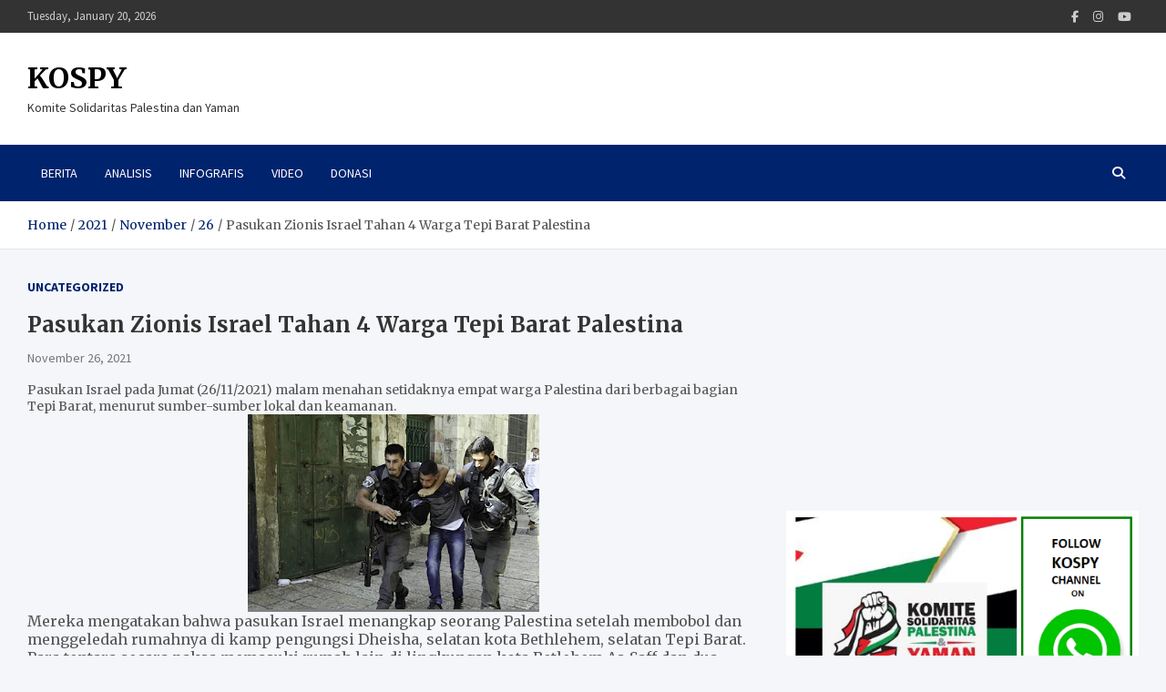

--- FILE ---
content_type: text/html; charset=UTF-8
request_url: http://kospy.id/2021/11/26/pasukan-zionis-israel-tahan-4-warga-tepi-barat-palestina/
body_size: 74073
content:
<!doctype html>
<html dir="ltr" lang="en-US" prefix="og: https://ogp.me/ns#" itemscope itemtype="https://schema.org/BlogPosting">
<head>
	<meta charset="UTF-8">
	<meta name="viewport" content="width=device-width, initial-scale=1, shrink-to-fit=no">
	<link rel="profile" href="https://gmpg.org/xfn/11">

	<title>Pasukan Zionis Israel Tahan 4 Warga Tepi Barat Palestina • KOSPY</title>

		<!-- All in One SEO 4.8.1.1 - aioseo.com -->
	<meta name="description" content="Pasukan Israel pada Jumat (26/11/2021) malam menahan setidaknya empat warga Palestina dari berbagai bagian Tepi Barat, menurut sumber-sumber lokal dan keamanan. Mereka mengatakan bahwa pasukan Israel menangkap seorang Palestina setelah membobol dan menggeledah rumahnya di kamp pengungsi Dheisha, selatan kota Bethlehem, selatan Tepi Barat. Para tentara secara paksa memasuki rumah lain di lingkungan kota Betlehem" />
	<meta name="robots" content="max-image-preview:large" />
	<meta name="author" content="Admin"/>
	<link rel="canonical" href="https://kospy.id/2021/11/26/pasukan-zionis-israel-tahan-4-warga-tepi-barat-palestina/" />
	<meta name="generator" content="All in One SEO (AIOSEO) 4.8.1.1" />
		<meta property="og:locale" content="en_US" />
		<meta property="og:site_name" content="KOSPY • Komite Solidaritas Palestina dan Yaman" />
		<meta property="og:type" content="article" />
		<meta property="og:title" content="Pasukan Zionis Israel Tahan 4 Warga Tepi Barat Palestina • KOSPY" />
		<meta property="og:description" content="Pasukan Israel pada Jumat (26/11/2021) malam menahan setidaknya empat warga Palestina dari berbagai bagian Tepi Barat, menurut sumber-sumber lokal dan keamanan. Mereka mengatakan bahwa pasukan Israel menangkap seorang Palestina setelah membobol dan menggeledah rumahnya di kamp pengungsi Dheisha, selatan kota Bethlehem, selatan Tepi Barat. Para tentara secara paksa memasuki rumah lain di lingkungan kota Betlehem" />
		<meta property="og:url" content="https://kospy.id/2021/11/26/pasukan-zionis-israel-tahan-4-warga-tepi-barat-palestina/" />
		<meta property="article:published_time" content="2021-11-26T16:32:00+00:00" />
		<meta property="article:modified_time" content="2021-11-26T16:32:00+00:00" />
		<meta name="twitter:card" content="summary" />
		<meta name="twitter:title" content="Pasukan Zionis Israel Tahan 4 Warga Tepi Barat Palestina • KOSPY" />
		<meta name="twitter:description" content="Pasukan Israel pada Jumat (26/11/2021) malam menahan setidaknya empat warga Palestina dari berbagai bagian Tepi Barat, menurut sumber-sumber lokal dan keamanan. Mereka mengatakan bahwa pasukan Israel menangkap seorang Palestina setelah membobol dan menggeledah rumahnya di kamp pengungsi Dheisha, selatan kota Bethlehem, selatan Tepi Barat. Para tentara secara paksa memasuki rumah lain di lingkungan kota Betlehem" />
		<script type="application/ld+json" class="aioseo-schema">
			{"@context":"https:\/\/schema.org","@graph":[{"@type":"BlogPosting","@id":"https:\/\/kospy.id\/2021\/11\/26\/pasukan-zionis-israel-tahan-4-warga-tepi-barat-palestina\/#blogposting","name":"Pasukan Zionis Israel Tahan 4 Warga Tepi Barat Palestina \u2022 KOSPY","headline":"Pasukan Zionis Israel Tahan 4 Warga Tepi Barat Palestina","author":{"@id":"https:\/\/kospy.id\/author\/admin\/#author"},"publisher":{"@id":"https:\/\/kospy.id\/#organization"},"image":{"@type":"ImageObject","url":"https:\/\/blogger.googleusercontent.com\/img\/a\/AVvXsEie3QUoNXken1WqO4kyJzHdVCO14L9V8Bozl7-Rywyu7YB-TmE8lrzWwZpxkHZA8pP8TxN60pv-zPnhtU2ePY3i6Qrq_t_4ulQYSSyzF0rcJmjM2UzPoTV8iLn1YlQP9TnVXFBqiS8F6sa4nCDBIlB96fwOXXfsD0lWjdjTNmu02vzmqQ4kBMHXa4kM=s320","@id":"https:\/\/kospy.id\/2021\/11\/26\/pasukan-zionis-israel-tahan-4-warga-tepi-barat-palestina\/#articleImage"},"datePublished":"2021-11-26T16:32:00+07:00","dateModified":"2021-11-26T16:32:00+07:00","inLanguage":"en-US","mainEntityOfPage":{"@id":"https:\/\/kospy.id\/2021\/11\/26\/pasukan-zionis-israel-tahan-4-warga-tepi-barat-palestina\/#webpage"},"isPartOf":{"@id":"https:\/\/kospy.id\/2021\/11\/26\/pasukan-zionis-israel-tahan-4-warga-tepi-barat-palestina\/#webpage"},"articleSection":"Uncategorized"},{"@type":"BreadcrumbList","@id":"https:\/\/kospy.id\/2021\/11\/26\/pasukan-zionis-israel-tahan-4-warga-tepi-barat-palestina\/#breadcrumblist","itemListElement":[{"@type":"ListItem","@id":"https:\/\/kospy.id\/#listItem","position":1,"name":"Home","item":"https:\/\/kospy.id\/","nextItem":{"@type":"ListItem","@id":"https:\/\/kospy.id\/2021\/#listItem","name":"2021"}},{"@type":"ListItem","@id":"https:\/\/kospy.id\/2021\/#listItem","position":2,"name":"2021","item":"https:\/\/kospy.id\/2021\/","nextItem":{"@type":"ListItem","@id":"https:\/\/kospy.id\/2021\/11\/#listItem","name":"November"},"previousItem":{"@type":"ListItem","@id":"https:\/\/kospy.id\/#listItem","name":"Home"}},{"@type":"ListItem","@id":"https:\/\/kospy.id\/2021\/11\/#listItem","position":3,"name":"November","item":"https:\/\/kospy.id\/2021\/11\/","nextItem":{"@type":"ListItem","@id":"https:\/\/kospy.id\/2021\/11\/26\/#listItem","name":"26"},"previousItem":{"@type":"ListItem","@id":"https:\/\/kospy.id\/2021\/#listItem","name":"2021"}},{"@type":"ListItem","@id":"https:\/\/kospy.id\/2021\/11\/26\/#listItem","position":4,"name":"26","item":"https:\/\/kospy.id\/2021\/11\/26\/","nextItem":{"@type":"ListItem","@id":"https:\/\/kospy.id\/2021\/11\/26\/pasukan-zionis-israel-tahan-4-warga-tepi-barat-palestina\/#listItem","name":"Pasukan Zionis Israel Tahan 4 Warga Tepi Barat Palestina"},"previousItem":{"@type":"ListItem","@id":"https:\/\/kospy.id\/2021\/11\/#listItem","name":"November"}},{"@type":"ListItem","@id":"https:\/\/kospy.id\/2021\/11\/26\/pasukan-zionis-israel-tahan-4-warga-tepi-barat-palestina\/#listItem","position":5,"name":"Pasukan Zionis Israel Tahan 4 Warga Tepi Barat Palestina","previousItem":{"@type":"ListItem","@id":"https:\/\/kospy.id\/2021\/11\/26\/#listItem","name":"26"}}]},{"@type":"Organization","@id":"https:\/\/kospy.id\/#organization","name":"KOSPY","description":"Komite Solidaritas Palestina dan Yaman","url":"https:\/\/kospy.id\/","logo":{"@type":"ImageObject","url":"https:\/\/kospy.id\/wp-content\/uploads\/2022\/04\/cropped-Logo-Kospy.png","@id":"https:\/\/kospy.id\/2021\/11\/26\/pasukan-zionis-israel-tahan-4-warga-tepi-barat-palestina\/#organizationLogo","width":889,"height":521},"image":{"@id":"https:\/\/kospy.id\/2021\/11\/26\/pasukan-zionis-israel-tahan-4-warga-tepi-barat-palestina\/#organizationLogo"}},{"@type":"Person","@id":"https:\/\/kospy.id\/author\/admin\/#author","url":"https:\/\/kospy.id\/author\/admin\/","name":"Admin","image":{"@type":"ImageObject","@id":"https:\/\/kospy.id\/2021\/11\/26\/pasukan-zionis-israel-tahan-4-warga-tepi-barat-palestina\/#authorImage","url":"https:\/\/secure.gravatar.com\/avatar\/ca007cb92aa2fa0dc0e72e176b5ccd5ef5910008e7cda7d3f006e411366dff8e?s=96&d=mm&r=g","width":96,"height":96,"caption":"Admin"}},{"@type":"WebPage","@id":"https:\/\/kospy.id\/2021\/11\/26\/pasukan-zionis-israel-tahan-4-warga-tepi-barat-palestina\/#webpage","url":"https:\/\/kospy.id\/2021\/11\/26\/pasukan-zionis-israel-tahan-4-warga-tepi-barat-palestina\/","name":"Pasukan Zionis Israel Tahan 4 Warga Tepi Barat Palestina \u2022 KOSPY","description":"Pasukan Israel pada Jumat (26\/11\/2021) malam menahan setidaknya empat warga Palestina dari berbagai bagian Tepi Barat, menurut sumber-sumber lokal dan keamanan. Mereka mengatakan bahwa pasukan Israel menangkap seorang Palestina setelah membobol dan menggeledah rumahnya di kamp pengungsi Dheisha, selatan kota Bethlehem, selatan Tepi Barat. Para tentara secara paksa memasuki rumah lain di lingkungan kota Betlehem","inLanguage":"en-US","isPartOf":{"@id":"https:\/\/kospy.id\/#website"},"breadcrumb":{"@id":"https:\/\/kospy.id\/2021\/11\/26\/pasukan-zionis-israel-tahan-4-warga-tepi-barat-palestina\/#breadcrumblist"},"author":{"@id":"https:\/\/kospy.id\/author\/admin\/#author"},"creator":{"@id":"https:\/\/kospy.id\/author\/admin\/#author"},"datePublished":"2021-11-26T16:32:00+07:00","dateModified":"2021-11-26T16:32:00+07:00"},{"@type":"WebSite","@id":"https:\/\/kospy.id\/#website","url":"https:\/\/kospy.id\/","name":"KOSPY","description":"Komite Solidaritas Palestina dan Yaman","inLanguage":"en-US","publisher":{"@id":"https:\/\/kospy.id\/#organization"}}]}
		</script>
		<!-- All in One SEO -->

<link rel='dns-prefetch' href='//fonts.googleapis.com' />
<link rel="alternate" type="application/rss+xml" title="KOSPY &raquo; Feed" href="https://kospy.id/feed/" />
<link rel="alternate" type="application/rss+xml" title="KOSPY &raquo; Comments Feed" href="https://kospy.id/comments/feed/" />
<link rel="alternate" type="application/rss+xml" title="KOSPY &raquo; Pasukan Zionis Israel Tahan 4 Warga Tepi Barat Palestina Comments Feed" href="https://kospy.id/2021/11/26/pasukan-zionis-israel-tahan-4-warga-tepi-barat-palestina/feed/" />
<link rel="alternate" title="oEmbed (JSON)" type="application/json+oembed" href="https://kospy.id/wp-json/oembed/1.0/embed?url=https%3A%2F%2Fkospy.id%2F2021%2F11%2F26%2Fpasukan-zionis-israel-tahan-4-warga-tepi-barat-palestina%2F" />
<link rel="alternate" title="oEmbed (XML)" type="text/xml+oembed" href="https://kospy.id/wp-json/oembed/1.0/embed?url=https%3A%2F%2Fkospy.id%2F2021%2F11%2F26%2Fpasukan-zionis-israel-tahan-4-warga-tepi-barat-palestina%2F&#038;format=xml" />
<style id='wp-img-auto-sizes-contain-inline-css' type='text/css'>
img:is([sizes=auto i],[sizes^="auto," i]){contain-intrinsic-size:3000px 1500px}
/*# sourceURL=wp-img-auto-sizes-contain-inline-css */
</style>
<style id='wp-emoji-styles-inline-css' type='text/css'>

	img.wp-smiley, img.emoji {
		display: inline !important;
		border: none !important;
		box-shadow: none !important;
		height: 1em !important;
		width: 1em !important;
		margin: 0 0.07em !important;
		vertical-align: -0.1em !important;
		background: none !important;
		padding: 0 !important;
	}
/*# sourceURL=wp-emoji-styles-inline-css */
</style>
<style id='wp-block-library-inline-css' type='text/css'>
:root{--wp-block-synced-color:#7a00df;--wp-block-synced-color--rgb:122,0,223;--wp-bound-block-color:var(--wp-block-synced-color);--wp-editor-canvas-background:#ddd;--wp-admin-theme-color:#007cba;--wp-admin-theme-color--rgb:0,124,186;--wp-admin-theme-color-darker-10:#006ba1;--wp-admin-theme-color-darker-10--rgb:0,107,160.5;--wp-admin-theme-color-darker-20:#005a87;--wp-admin-theme-color-darker-20--rgb:0,90,135;--wp-admin-border-width-focus:2px}@media (min-resolution:192dpi){:root{--wp-admin-border-width-focus:1.5px}}.wp-element-button{cursor:pointer}:root .has-very-light-gray-background-color{background-color:#eee}:root .has-very-dark-gray-background-color{background-color:#313131}:root .has-very-light-gray-color{color:#eee}:root .has-very-dark-gray-color{color:#313131}:root .has-vivid-green-cyan-to-vivid-cyan-blue-gradient-background{background:linear-gradient(135deg,#00d084,#0693e3)}:root .has-purple-crush-gradient-background{background:linear-gradient(135deg,#34e2e4,#4721fb 50%,#ab1dfe)}:root .has-hazy-dawn-gradient-background{background:linear-gradient(135deg,#faaca8,#dad0ec)}:root .has-subdued-olive-gradient-background{background:linear-gradient(135deg,#fafae1,#67a671)}:root .has-atomic-cream-gradient-background{background:linear-gradient(135deg,#fdd79a,#004a59)}:root .has-nightshade-gradient-background{background:linear-gradient(135deg,#330968,#31cdcf)}:root .has-midnight-gradient-background{background:linear-gradient(135deg,#020381,#2874fc)}:root{--wp--preset--font-size--normal:16px;--wp--preset--font-size--huge:42px}.has-regular-font-size{font-size:1em}.has-larger-font-size{font-size:2.625em}.has-normal-font-size{font-size:var(--wp--preset--font-size--normal)}.has-huge-font-size{font-size:var(--wp--preset--font-size--huge)}.has-text-align-center{text-align:center}.has-text-align-left{text-align:left}.has-text-align-right{text-align:right}.has-fit-text{white-space:nowrap!important}#end-resizable-editor-section{display:none}.aligncenter{clear:both}.items-justified-left{justify-content:flex-start}.items-justified-center{justify-content:center}.items-justified-right{justify-content:flex-end}.items-justified-space-between{justify-content:space-between}.screen-reader-text{border:0;clip-path:inset(50%);height:1px;margin:-1px;overflow:hidden;padding:0;position:absolute;width:1px;word-wrap:normal!important}.screen-reader-text:focus{background-color:#ddd;clip-path:none;color:#444;display:block;font-size:1em;height:auto;left:5px;line-height:normal;padding:15px 23px 14px;text-decoration:none;top:5px;width:auto;z-index:100000}html :where(.has-border-color){border-style:solid}html :where([style*=border-top-color]){border-top-style:solid}html :where([style*=border-right-color]){border-right-style:solid}html :where([style*=border-bottom-color]){border-bottom-style:solid}html :where([style*=border-left-color]){border-left-style:solid}html :where([style*=border-width]){border-style:solid}html :where([style*=border-top-width]){border-top-style:solid}html :where([style*=border-right-width]){border-right-style:solid}html :where([style*=border-bottom-width]){border-bottom-style:solid}html :where([style*=border-left-width]){border-left-style:solid}html :where(img[class*=wp-image-]){height:auto;max-width:100%}:where(figure){margin:0 0 1em}html :where(.is-position-sticky){--wp-admin--admin-bar--position-offset:var(--wp-admin--admin-bar--height,0px)}@media screen and (max-width:600px){html :where(.is-position-sticky){--wp-admin--admin-bar--position-offset:0px}}

/*# sourceURL=wp-block-library-inline-css */
</style><style id='wp-block-heading-inline-css' type='text/css'>
h1:where(.wp-block-heading).has-background,h2:where(.wp-block-heading).has-background,h3:where(.wp-block-heading).has-background,h4:where(.wp-block-heading).has-background,h5:where(.wp-block-heading).has-background,h6:where(.wp-block-heading).has-background{padding:1.25em 2.375em}h1.has-text-align-left[style*=writing-mode]:where([style*=vertical-lr]),h1.has-text-align-right[style*=writing-mode]:where([style*=vertical-rl]),h2.has-text-align-left[style*=writing-mode]:where([style*=vertical-lr]),h2.has-text-align-right[style*=writing-mode]:where([style*=vertical-rl]),h3.has-text-align-left[style*=writing-mode]:where([style*=vertical-lr]),h3.has-text-align-right[style*=writing-mode]:where([style*=vertical-rl]),h4.has-text-align-left[style*=writing-mode]:where([style*=vertical-lr]),h4.has-text-align-right[style*=writing-mode]:where([style*=vertical-rl]),h5.has-text-align-left[style*=writing-mode]:where([style*=vertical-lr]),h5.has-text-align-right[style*=writing-mode]:where([style*=vertical-rl]),h6.has-text-align-left[style*=writing-mode]:where([style*=vertical-lr]),h6.has-text-align-right[style*=writing-mode]:where([style*=vertical-rl]){rotate:180deg}
/*# sourceURL=http://kospy.id/wp-includes/blocks/heading/style.min.css */
</style>
<style id='wp-block-image-inline-css' type='text/css'>
.wp-block-image>a,.wp-block-image>figure>a{display:inline-block}.wp-block-image img{box-sizing:border-box;height:auto;max-width:100%;vertical-align:bottom}@media not (prefers-reduced-motion){.wp-block-image img.hide{visibility:hidden}.wp-block-image img.show{animation:show-content-image .4s}}.wp-block-image[style*=border-radius] img,.wp-block-image[style*=border-radius]>a{border-radius:inherit}.wp-block-image.has-custom-border img{box-sizing:border-box}.wp-block-image.aligncenter{text-align:center}.wp-block-image.alignfull>a,.wp-block-image.alignwide>a{width:100%}.wp-block-image.alignfull img,.wp-block-image.alignwide img{height:auto;width:100%}.wp-block-image .aligncenter,.wp-block-image .alignleft,.wp-block-image .alignright,.wp-block-image.aligncenter,.wp-block-image.alignleft,.wp-block-image.alignright{display:table}.wp-block-image .aligncenter>figcaption,.wp-block-image .alignleft>figcaption,.wp-block-image .alignright>figcaption,.wp-block-image.aligncenter>figcaption,.wp-block-image.alignleft>figcaption,.wp-block-image.alignright>figcaption{caption-side:bottom;display:table-caption}.wp-block-image .alignleft{float:left;margin:.5em 1em .5em 0}.wp-block-image .alignright{float:right;margin:.5em 0 .5em 1em}.wp-block-image .aligncenter{margin-left:auto;margin-right:auto}.wp-block-image :where(figcaption){margin-bottom:1em;margin-top:.5em}.wp-block-image.is-style-circle-mask img{border-radius:9999px}@supports ((-webkit-mask-image:none) or (mask-image:none)) or (-webkit-mask-image:none){.wp-block-image.is-style-circle-mask img{border-radius:0;-webkit-mask-image:url('data:image/svg+xml;utf8,<svg viewBox="0 0 100 100" xmlns="http://www.w3.org/2000/svg"><circle cx="50" cy="50" r="50"/></svg>');mask-image:url('data:image/svg+xml;utf8,<svg viewBox="0 0 100 100" xmlns="http://www.w3.org/2000/svg"><circle cx="50" cy="50" r="50"/></svg>');mask-mode:alpha;-webkit-mask-position:center;mask-position:center;-webkit-mask-repeat:no-repeat;mask-repeat:no-repeat;-webkit-mask-size:contain;mask-size:contain}}:root :where(.wp-block-image.is-style-rounded img,.wp-block-image .is-style-rounded img){border-radius:9999px}.wp-block-image figure{margin:0}.wp-lightbox-container{display:flex;flex-direction:column;position:relative}.wp-lightbox-container img{cursor:zoom-in}.wp-lightbox-container img:hover+button{opacity:1}.wp-lightbox-container button{align-items:center;backdrop-filter:blur(16px) saturate(180%);background-color:#5a5a5a40;border:none;border-radius:4px;cursor:zoom-in;display:flex;height:20px;justify-content:center;opacity:0;padding:0;position:absolute;right:16px;text-align:center;top:16px;width:20px;z-index:100}@media not (prefers-reduced-motion){.wp-lightbox-container button{transition:opacity .2s ease}}.wp-lightbox-container button:focus-visible{outline:3px auto #5a5a5a40;outline:3px auto -webkit-focus-ring-color;outline-offset:3px}.wp-lightbox-container button:hover{cursor:pointer;opacity:1}.wp-lightbox-container button:focus{opacity:1}.wp-lightbox-container button:focus,.wp-lightbox-container button:hover,.wp-lightbox-container button:not(:hover):not(:active):not(.has-background){background-color:#5a5a5a40;border:none}.wp-lightbox-overlay{box-sizing:border-box;cursor:zoom-out;height:100vh;left:0;overflow:hidden;position:fixed;top:0;visibility:hidden;width:100%;z-index:100000}.wp-lightbox-overlay .close-button{align-items:center;cursor:pointer;display:flex;justify-content:center;min-height:40px;min-width:40px;padding:0;position:absolute;right:calc(env(safe-area-inset-right) + 16px);top:calc(env(safe-area-inset-top) + 16px);z-index:5000000}.wp-lightbox-overlay .close-button:focus,.wp-lightbox-overlay .close-button:hover,.wp-lightbox-overlay .close-button:not(:hover):not(:active):not(.has-background){background:none;border:none}.wp-lightbox-overlay .lightbox-image-container{height:var(--wp--lightbox-container-height);left:50%;overflow:hidden;position:absolute;top:50%;transform:translate(-50%,-50%);transform-origin:top left;width:var(--wp--lightbox-container-width);z-index:9999999999}.wp-lightbox-overlay .wp-block-image{align-items:center;box-sizing:border-box;display:flex;height:100%;justify-content:center;margin:0;position:relative;transform-origin:0 0;width:100%;z-index:3000000}.wp-lightbox-overlay .wp-block-image img{height:var(--wp--lightbox-image-height);min-height:var(--wp--lightbox-image-height);min-width:var(--wp--lightbox-image-width);width:var(--wp--lightbox-image-width)}.wp-lightbox-overlay .wp-block-image figcaption{display:none}.wp-lightbox-overlay button{background:none;border:none}.wp-lightbox-overlay .scrim{background-color:#fff;height:100%;opacity:.9;position:absolute;width:100%;z-index:2000000}.wp-lightbox-overlay.active{visibility:visible}@media not (prefers-reduced-motion){.wp-lightbox-overlay.active{animation:turn-on-visibility .25s both}.wp-lightbox-overlay.active img{animation:turn-on-visibility .35s both}.wp-lightbox-overlay.show-closing-animation:not(.active){animation:turn-off-visibility .35s both}.wp-lightbox-overlay.show-closing-animation:not(.active) img{animation:turn-off-visibility .25s both}.wp-lightbox-overlay.zoom.active{animation:none;opacity:1;visibility:visible}.wp-lightbox-overlay.zoom.active .lightbox-image-container{animation:lightbox-zoom-in .4s}.wp-lightbox-overlay.zoom.active .lightbox-image-container img{animation:none}.wp-lightbox-overlay.zoom.active .scrim{animation:turn-on-visibility .4s forwards}.wp-lightbox-overlay.zoom.show-closing-animation:not(.active){animation:none}.wp-lightbox-overlay.zoom.show-closing-animation:not(.active) .lightbox-image-container{animation:lightbox-zoom-out .4s}.wp-lightbox-overlay.zoom.show-closing-animation:not(.active) .lightbox-image-container img{animation:none}.wp-lightbox-overlay.zoom.show-closing-animation:not(.active) .scrim{animation:turn-off-visibility .4s forwards}}@keyframes show-content-image{0%{visibility:hidden}99%{visibility:hidden}to{visibility:visible}}@keyframes turn-on-visibility{0%{opacity:0}to{opacity:1}}@keyframes turn-off-visibility{0%{opacity:1;visibility:visible}99%{opacity:0;visibility:visible}to{opacity:0;visibility:hidden}}@keyframes lightbox-zoom-in{0%{transform:translate(calc((-100vw + var(--wp--lightbox-scrollbar-width))/2 + var(--wp--lightbox-initial-left-position)),calc(-50vh + var(--wp--lightbox-initial-top-position))) scale(var(--wp--lightbox-scale))}to{transform:translate(-50%,-50%) scale(1)}}@keyframes lightbox-zoom-out{0%{transform:translate(-50%,-50%) scale(1);visibility:visible}99%{visibility:visible}to{transform:translate(calc((-100vw + var(--wp--lightbox-scrollbar-width))/2 + var(--wp--lightbox-initial-left-position)),calc(-50vh + var(--wp--lightbox-initial-top-position))) scale(var(--wp--lightbox-scale));visibility:hidden}}
/*# sourceURL=http://kospy.id/wp-includes/blocks/image/style.min.css */
</style>
<style id='wp-block-latest-posts-inline-css' type='text/css'>
.wp-block-latest-posts{box-sizing:border-box}.wp-block-latest-posts.alignleft{margin-right:2em}.wp-block-latest-posts.alignright{margin-left:2em}.wp-block-latest-posts.wp-block-latest-posts__list{list-style:none}.wp-block-latest-posts.wp-block-latest-posts__list li{clear:both;overflow-wrap:break-word}.wp-block-latest-posts.is-grid{display:flex;flex-wrap:wrap}.wp-block-latest-posts.is-grid li{margin:0 1.25em 1.25em 0;width:100%}@media (min-width:600px){.wp-block-latest-posts.columns-2 li{width:calc(50% - .625em)}.wp-block-latest-posts.columns-2 li:nth-child(2n){margin-right:0}.wp-block-latest-posts.columns-3 li{width:calc(33.33333% - .83333em)}.wp-block-latest-posts.columns-3 li:nth-child(3n){margin-right:0}.wp-block-latest-posts.columns-4 li{width:calc(25% - .9375em)}.wp-block-latest-posts.columns-4 li:nth-child(4n){margin-right:0}.wp-block-latest-posts.columns-5 li{width:calc(20% - 1em)}.wp-block-latest-posts.columns-5 li:nth-child(5n){margin-right:0}.wp-block-latest-posts.columns-6 li{width:calc(16.66667% - 1.04167em)}.wp-block-latest-posts.columns-6 li:nth-child(6n){margin-right:0}}:root :where(.wp-block-latest-posts.is-grid){padding:0}:root :where(.wp-block-latest-posts.wp-block-latest-posts__list){padding-left:0}.wp-block-latest-posts__post-author,.wp-block-latest-posts__post-date{display:block;font-size:.8125em}.wp-block-latest-posts__post-excerpt,.wp-block-latest-posts__post-full-content{margin-bottom:1em;margin-top:.5em}.wp-block-latest-posts__featured-image a{display:inline-block}.wp-block-latest-posts__featured-image img{height:auto;max-width:100%;width:auto}.wp-block-latest-posts__featured-image.alignleft{float:left;margin-right:1em}.wp-block-latest-posts__featured-image.alignright{float:right;margin-left:1em}.wp-block-latest-posts__featured-image.aligncenter{margin-bottom:1em;text-align:center}
/*# sourceURL=http://kospy.id/wp-includes/blocks/latest-posts/style.min.css */
</style>
<style id='wp-block-embed-inline-css' type='text/css'>
.wp-block-embed.alignleft,.wp-block-embed.alignright,.wp-block[data-align=left]>[data-type="core/embed"],.wp-block[data-align=right]>[data-type="core/embed"]{max-width:360px;width:100%}.wp-block-embed.alignleft .wp-block-embed__wrapper,.wp-block-embed.alignright .wp-block-embed__wrapper,.wp-block[data-align=left]>[data-type="core/embed"] .wp-block-embed__wrapper,.wp-block[data-align=right]>[data-type="core/embed"] .wp-block-embed__wrapper{min-width:280px}.wp-block-cover .wp-block-embed{min-height:240px;min-width:320px}.wp-block-embed{overflow-wrap:break-word}.wp-block-embed :where(figcaption){margin-bottom:1em;margin-top:.5em}.wp-block-embed iframe{max-width:100%}.wp-block-embed__wrapper{position:relative}.wp-embed-responsive .wp-has-aspect-ratio .wp-block-embed__wrapper:before{content:"";display:block;padding-top:50%}.wp-embed-responsive .wp-has-aspect-ratio iframe{bottom:0;height:100%;left:0;position:absolute;right:0;top:0;width:100%}.wp-embed-responsive .wp-embed-aspect-21-9 .wp-block-embed__wrapper:before{padding-top:42.85%}.wp-embed-responsive .wp-embed-aspect-18-9 .wp-block-embed__wrapper:before{padding-top:50%}.wp-embed-responsive .wp-embed-aspect-16-9 .wp-block-embed__wrapper:before{padding-top:56.25%}.wp-embed-responsive .wp-embed-aspect-4-3 .wp-block-embed__wrapper:before{padding-top:75%}.wp-embed-responsive .wp-embed-aspect-1-1 .wp-block-embed__wrapper:before{padding-top:100%}.wp-embed-responsive .wp-embed-aspect-9-16 .wp-block-embed__wrapper:before{padding-top:177.77%}.wp-embed-responsive .wp-embed-aspect-1-2 .wp-block-embed__wrapper:before{padding-top:200%}
/*# sourceURL=http://kospy.id/wp-includes/blocks/embed/style.min.css */
</style>
<style id='wp-block-group-inline-css' type='text/css'>
.wp-block-group{box-sizing:border-box}:where(.wp-block-group.wp-block-group-is-layout-constrained){position:relative}
/*# sourceURL=http://kospy.id/wp-includes/blocks/group/style.min.css */
</style>
<style id='global-styles-inline-css' type='text/css'>
:root{--wp--preset--aspect-ratio--square: 1;--wp--preset--aspect-ratio--4-3: 4/3;--wp--preset--aspect-ratio--3-4: 3/4;--wp--preset--aspect-ratio--3-2: 3/2;--wp--preset--aspect-ratio--2-3: 2/3;--wp--preset--aspect-ratio--16-9: 16/9;--wp--preset--aspect-ratio--9-16: 9/16;--wp--preset--color--black: #000000;--wp--preset--color--cyan-bluish-gray: #abb8c3;--wp--preset--color--white: #ffffff;--wp--preset--color--pale-pink: #f78da7;--wp--preset--color--vivid-red: #cf2e2e;--wp--preset--color--luminous-vivid-orange: #ff6900;--wp--preset--color--luminous-vivid-amber: #fcb900;--wp--preset--color--light-green-cyan: #7bdcb5;--wp--preset--color--vivid-green-cyan: #00d084;--wp--preset--color--pale-cyan-blue: #8ed1fc;--wp--preset--color--vivid-cyan-blue: #0693e3;--wp--preset--color--vivid-purple: #9b51e0;--wp--preset--gradient--vivid-cyan-blue-to-vivid-purple: linear-gradient(135deg,rgb(6,147,227) 0%,rgb(155,81,224) 100%);--wp--preset--gradient--light-green-cyan-to-vivid-green-cyan: linear-gradient(135deg,rgb(122,220,180) 0%,rgb(0,208,130) 100%);--wp--preset--gradient--luminous-vivid-amber-to-luminous-vivid-orange: linear-gradient(135deg,rgb(252,185,0) 0%,rgb(255,105,0) 100%);--wp--preset--gradient--luminous-vivid-orange-to-vivid-red: linear-gradient(135deg,rgb(255,105,0) 0%,rgb(207,46,46) 100%);--wp--preset--gradient--very-light-gray-to-cyan-bluish-gray: linear-gradient(135deg,rgb(238,238,238) 0%,rgb(169,184,195) 100%);--wp--preset--gradient--cool-to-warm-spectrum: linear-gradient(135deg,rgb(74,234,220) 0%,rgb(151,120,209) 20%,rgb(207,42,186) 40%,rgb(238,44,130) 60%,rgb(251,105,98) 80%,rgb(254,248,76) 100%);--wp--preset--gradient--blush-light-purple: linear-gradient(135deg,rgb(255,206,236) 0%,rgb(152,150,240) 100%);--wp--preset--gradient--blush-bordeaux: linear-gradient(135deg,rgb(254,205,165) 0%,rgb(254,45,45) 50%,rgb(107,0,62) 100%);--wp--preset--gradient--luminous-dusk: linear-gradient(135deg,rgb(255,203,112) 0%,rgb(199,81,192) 50%,rgb(65,88,208) 100%);--wp--preset--gradient--pale-ocean: linear-gradient(135deg,rgb(255,245,203) 0%,rgb(182,227,212) 50%,rgb(51,167,181) 100%);--wp--preset--gradient--electric-grass: linear-gradient(135deg,rgb(202,248,128) 0%,rgb(113,206,126) 100%);--wp--preset--gradient--midnight: linear-gradient(135deg,rgb(2,3,129) 0%,rgb(40,116,252) 100%);--wp--preset--font-size--small: 13px;--wp--preset--font-size--medium: 20px;--wp--preset--font-size--large: 36px;--wp--preset--font-size--x-large: 42px;--wp--preset--spacing--20: 0.44rem;--wp--preset--spacing--30: 0.67rem;--wp--preset--spacing--40: 1rem;--wp--preset--spacing--50: 1.5rem;--wp--preset--spacing--60: 2.25rem;--wp--preset--spacing--70: 3.38rem;--wp--preset--spacing--80: 5.06rem;--wp--preset--shadow--natural: 6px 6px 9px rgba(0, 0, 0, 0.2);--wp--preset--shadow--deep: 12px 12px 50px rgba(0, 0, 0, 0.4);--wp--preset--shadow--sharp: 6px 6px 0px rgba(0, 0, 0, 0.2);--wp--preset--shadow--outlined: 6px 6px 0px -3px rgb(255, 255, 255), 6px 6px rgb(0, 0, 0);--wp--preset--shadow--crisp: 6px 6px 0px rgb(0, 0, 0);}:where(.is-layout-flex){gap: 0.5em;}:where(.is-layout-grid){gap: 0.5em;}body .is-layout-flex{display: flex;}.is-layout-flex{flex-wrap: wrap;align-items: center;}.is-layout-flex > :is(*, div){margin: 0;}body .is-layout-grid{display: grid;}.is-layout-grid > :is(*, div){margin: 0;}:where(.wp-block-columns.is-layout-flex){gap: 2em;}:where(.wp-block-columns.is-layout-grid){gap: 2em;}:where(.wp-block-post-template.is-layout-flex){gap: 1.25em;}:where(.wp-block-post-template.is-layout-grid){gap: 1.25em;}.has-black-color{color: var(--wp--preset--color--black) !important;}.has-cyan-bluish-gray-color{color: var(--wp--preset--color--cyan-bluish-gray) !important;}.has-white-color{color: var(--wp--preset--color--white) !important;}.has-pale-pink-color{color: var(--wp--preset--color--pale-pink) !important;}.has-vivid-red-color{color: var(--wp--preset--color--vivid-red) !important;}.has-luminous-vivid-orange-color{color: var(--wp--preset--color--luminous-vivid-orange) !important;}.has-luminous-vivid-amber-color{color: var(--wp--preset--color--luminous-vivid-amber) !important;}.has-light-green-cyan-color{color: var(--wp--preset--color--light-green-cyan) !important;}.has-vivid-green-cyan-color{color: var(--wp--preset--color--vivid-green-cyan) !important;}.has-pale-cyan-blue-color{color: var(--wp--preset--color--pale-cyan-blue) !important;}.has-vivid-cyan-blue-color{color: var(--wp--preset--color--vivid-cyan-blue) !important;}.has-vivid-purple-color{color: var(--wp--preset--color--vivid-purple) !important;}.has-black-background-color{background-color: var(--wp--preset--color--black) !important;}.has-cyan-bluish-gray-background-color{background-color: var(--wp--preset--color--cyan-bluish-gray) !important;}.has-white-background-color{background-color: var(--wp--preset--color--white) !important;}.has-pale-pink-background-color{background-color: var(--wp--preset--color--pale-pink) !important;}.has-vivid-red-background-color{background-color: var(--wp--preset--color--vivid-red) !important;}.has-luminous-vivid-orange-background-color{background-color: var(--wp--preset--color--luminous-vivid-orange) !important;}.has-luminous-vivid-amber-background-color{background-color: var(--wp--preset--color--luminous-vivid-amber) !important;}.has-light-green-cyan-background-color{background-color: var(--wp--preset--color--light-green-cyan) !important;}.has-vivid-green-cyan-background-color{background-color: var(--wp--preset--color--vivid-green-cyan) !important;}.has-pale-cyan-blue-background-color{background-color: var(--wp--preset--color--pale-cyan-blue) !important;}.has-vivid-cyan-blue-background-color{background-color: var(--wp--preset--color--vivid-cyan-blue) !important;}.has-vivid-purple-background-color{background-color: var(--wp--preset--color--vivid-purple) !important;}.has-black-border-color{border-color: var(--wp--preset--color--black) !important;}.has-cyan-bluish-gray-border-color{border-color: var(--wp--preset--color--cyan-bluish-gray) !important;}.has-white-border-color{border-color: var(--wp--preset--color--white) !important;}.has-pale-pink-border-color{border-color: var(--wp--preset--color--pale-pink) !important;}.has-vivid-red-border-color{border-color: var(--wp--preset--color--vivid-red) !important;}.has-luminous-vivid-orange-border-color{border-color: var(--wp--preset--color--luminous-vivid-orange) !important;}.has-luminous-vivid-amber-border-color{border-color: var(--wp--preset--color--luminous-vivid-amber) !important;}.has-light-green-cyan-border-color{border-color: var(--wp--preset--color--light-green-cyan) !important;}.has-vivid-green-cyan-border-color{border-color: var(--wp--preset--color--vivid-green-cyan) !important;}.has-pale-cyan-blue-border-color{border-color: var(--wp--preset--color--pale-cyan-blue) !important;}.has-vivid-cyan-blue-border-color{border-color: var(--wp--preset--color--vivid-cyan-blue) !important;}.has-vivid-purple-border-color{border-color: var(--wp--preset--color--vivid-purple) !important;}.has-vivid-cyan-blue-to-vivid-purple-gradient-background{background: var(--wp--preset--gradient--vivid-cyan-blue-to-vivid-purple) !important;}.has-light-green-cyan-to-vivid-green-cyan-gradient-background{background: var(--wp--preset--gradient--light-green-cyan-to-vivid-green-cyan) !important;}.has-luminous-vivid-amber-to-luminous-vivid-orange-gradient-background{background: var(--wp--preset--gradient--luminous-vivid-amber-to-luminous-vivid-orange) !important;}.has-luminous-vivid-orange-to-vivid-red-gradient-background{background: var(--wp--preset--gradient--luminous-vivid-orange-to-vivid-red) !important;}.has-very-light-gray-to-cyan-bluish-gray-gradient-background{background: var(--wp--preset--gradient--very-light-gray-to-cyan-bluish-gray) !important;}.has-cool-to-warm-spectrum-gradient-background{background: var(--wp--preset--gradient--cool-to-warm-spectrum) !important;}.has-blush-light-purple-gradient-background{background: var(--wp--preset--gradient--blush-light-purple) !important;}.has-blush-bordeaux-gradient-background{background: var(--wp--preset--gradient--blush-bordeaux) !important;}.has-luminous-dusk-gradient-background{background: var(--wp--preset--gradient--luminous-dusk) !important;}.has-pale-ocean-gradient-background{background: var(--wp--preset--gradient--pale-ocean) !important;}.has-electric-grass-gradient-background{background: var(--wp--preset--gradient--electric-grass) !important;}.has-midnight-gradient-background{background: var(--wp--preset--gradient--midnight) !important;}.has-small-font-size{font-size: var(--wp--preset--font-size--small) !important;}.has-medium-font-size{font-size: var(--wp--preset--font-size--medium) !important;}.has-large-font-size{font-size: var(--wp--preset--font-size--large) !important;}.has-x-large-font-size{font-size: var(--wp--preset--font-size--x-large) !important;}
/*# sourceURL=global-styles-inline-css */
</style>

<style id='classic-theme-styles-inline-css' type='text/css'>
/*! This file is auto-generated */
.wp-block-button__link{color:#fff;background-color:#32373c;border-radius:9999px;box-shadow:none;text-decoration:none;padding:calc(.667em + 2px) calc(1.333em + 2px);font-size:1.125em}.wp-block-file__button{background:#32373c;color:#fff;text-decoration:none}
/*# sourceURL=/wp-includes/css/classic-themes.min.css */
</style>
<link rel='stylesheet' id='bootstrap-style-css' href='http://kospy.id/wp-content/themes/meta-news/assets/library/bootstrap/css/bootstrap.min.css?ver=4.0.0' type='text/css' media='all' />
<link rel='stylesheet' id='font-awesome-style-css' href='http://kospy.id/wp-content/themes/meta-news/assets/library/font-awesome/css/all.min.css?ver=6.9' type='text/css' media='all' />
<link rel='stylesheet' id='meta-news-google-fonts-css' href='//fonts.googleapis.com/css2?family=Merriweather:ital,wght@0,300;0,400;0,700;1,300;1,400;1,700&#038;family=Source+Sans+Pro:ital,wght@0,300;0,400;0,700;1,300;1,400;1,700&#038;display=swap' type='text/css' media='all' />
<link rel='stylesheet' id='meta-news-style-css' href='http://kospy.id/wp-content/themes/meta-news/style.css?ver=6.9' type='text/css' media='all' />
<link rel='stylesheet' id='heateor_sss_frontend_css-css' href='http://kospy.id/wp-content/plugins/sassy-social-share/public/css/sassy-social-share-public.css?ver=3.3.72' type='text/css' media='all' />
<style id='heateor_sss_frontend_css-inline-css' type='text/css'>
.heateor_sss_button_instagram span.heateor_sss_svg,a.heateor_sss_instagram span.heateor_sss_svg{background:radial-gradient(circle at 30% 107%,#fdf497 0,#fdf497 5%,#fd5949 45%,#d6249f 60%,#285aeb 90%)}.heateor_sss_horizontal_sharing .heateor_sss_svg,.heateor_sss_standard_follow_icons_container .heateor_sss_svg{color:#fff;border-width:0px;border-style:solid;border-color:transparent}.heateor_sss_horizontal_sharing .heateorSssTCBackground{color:#666}.heateor_sss_horizontal_sharing span.heateor_sss_svg:hover,.heateor_sss_standard_follow_icons_container span.heateor_sss_svg:hover{border-color:transparent;}.heateor_sss_vertical_sharing span.heateor_sss_svg,.heateor_sss_floating_follow_icons_container span.heateor_sss_svg{color:#fff;border-width:0px;border-style:solid;border-color:transparent;}.heateor_sss_vertical_sharing .heateorSssTCBackground{color:#666;}.heateor_sss_vertical_sharing span.heateor_sss_svg:hover,.heateor_sss_floating_follow_icons_container span.heateor_sss_svg:hover{border-color:transparent;}@media screen and (max-width:783px) {.heateor_sss_vertical_sharing{display:none!important}}
/*# sourceURL=heateor_sss_frontend_css-inline-css */
</style>
<script type="text/javascript" src="http://kospy.id/wp-includes/js/jquery/jquery.min.js?ver=3.7.1" id="jquery-core-js"></script>
<script type="text/javascript" src="http://kospy.id/wp-includes/js/jquery/jquery-migrate.min.js?ver=3.4.1" id="jquery-migrate-js"></script>

<!-- OG: 3.3.4 -->
<meta property="og:image" content="https://kospy.id/wp-content/uploads/2022/04/cropped-Untitled-2.png"><meta property="og:description" content="Pasukan Israel pada Jumat (26/11/2021) malam menahan setidaknya empat warga Palestina dari berbagai bagian Tepi Barat, menurut sumber-sumber lokal dan keamanan. Mereka mengatakan bahwa pasukan Israel menangkap seorang Palestina setelah membobol dan menggeledah rumahnya di kamp pengungsi Dheisha, selatan kota Bethlehem, selatan Tepi Barat. Para tentara secara paksa memasuki rumah lain di lingkungan kota Betlehem..."><meta property="og:type" content="article"><meta property="og:locale" content="en_US"><meta property="og:site_name" content="KOSPY"><meta property="og:title" content="Pasukan Zionis Israel Tahan 4 Warga Tepi Barat Palestina"><meta property="og:url" content="https://kospy.id/2021/11/26/pasukan-zionis-israel-tahan-4-warga-tepi-barat-palestina/"><meta property="og:updated_time" content="2021-11-26T16:32:00+07:00">
<meta property="article:published_time" content="2021-11-26T16:32:00+00:00"><meta property="article:modified_time" content="2021-11-26T16:32:00+00:00"><meta property="article:section" content="Uncategorized"><meta property="article:author:username" content="Admin">
<meta property="twitter:partner" content="ogwp"><meta property="twitter:card" content="summary"><meta property="twitter:title" content="Pasukan Zionis Israel Tahan 4 Warga Tepi Barat Palestina"><meta property="twitter:description" content="Pasukan Israel pada Jumat (26/11/2021) malam menahan setidaknya empat warga Palestina dari berbagai bagian Tepi Barat, menurut sumber-sumber lokal dan keamanan. Mereka mengatakan bahwa pasukan..."><meta property="twitter:url" content="https://kospy.id/2021/11/26/pasukan-zionis-israel-tahan-4-warga-tepi-barat-palestina/">
<meta itemprop="image" content="https://kospy.id/wp-content/uploads/2022/04/cropped-Untitled-2.png"><meta itemprop="name" content="Pasukan Zionis Israel Tahan 4 Warga Tepi Barat Palestina"><meta itemprop="description" content="Pasukan Israel pada Jumat (26/11/2021) malam menahan setidaknya empat warga Palestina dari berbagai bagian Tepi Barat, menurut sumber-sumber lokal dan keamanan. Mereka mengatakan bahwa pasukan Israel menangkap seorang Palestina setelah membobol dan menggeledah rumahnya di kamp pengungsi Dheisha, selatan kota Bethlehem, selatan Tepi Barat. Para tentara secara paksa memasuki rumah lain di lingkungan kota Betlehem..."><meta itemprop="datePublished" content="2021-11-26"><meta itemprop="dateModified" content="2021-11-26T16:32:00+00:00">
<meta property="profile:username" content="Admin">
<!-- /OG -->

<link rel="https://api.w.org/" href="https://kospy.id/wp-json/" /><link rel="alternate" title="JSON" type="application/json" href="https://kospy.id/wp-json/wp/v2/posts/185" /><link rel="EditURI" type="application/rsd+xml" title="RSD" href="https://kospy.id/xmlrpc.php?rsd" />
<meta name="generator" content="WordPress 6.9" />
<link rel='shortlink' href='https://kospy.id/?p=185' />
<link rel="pingback" href="http://kospy.id/xmlrpc.php">		<style type="text/css">
					.site-title a,
			.site-title a:hover,
			.site-description,
			.custom-logo-link {
				color: #000000;
			}
				</style>
		<link rel="icon" href="https://kospy.id/wp-content/uploads/2022/04/cropped-Untitled-2-32x32.png" sizes="32x32" />
<link rel="icon" href="https://kospy.id/wp-content/uploads/2022/04/cropped-Untitled-2-192x192.png" sizes="192x192" />
<link rel="apple-touch-icon" href="https://kospy.id/wp-content/uploads/2022/04/cropped-Untitled-2-180x180.png" />
<meta name="msapplication-TileImage" content="https://kospy.id/wp-content/uploads/2022/04/cropped-Untitled-2-270x270.png" />
</head>

<body class="wp-singular post-template-default single single-post postid-185 single-format-standard wp-theme-meta-news theme-body">

<div id="page" class="site">
	<a class="skip-link screen-reader-text" href="#content">Skip to content</a>
	
	<header id="masthead" class="site-header">
					<div class="info-bar">
				<div class="container">
					<div class="info-bar-wrap">
					<div class="row gutter-10">
						<div class="col-12 col-sm contact-section">
							<ul><li class="date">Tuesday, January 20, 2026</li></ul>
						</div><!-- .contact-section -->

													<div class="col-sm-auto social-profiles order-md-3">
								<button class="infobar-social-profiles-toggle">Responsive Menu</button>
										<ul>
			<li><a target="_blank" rel="noopener noreferrer" class="fab fa-facebook-f" href="https://www.facebook.com/kospyid" title="Facebook"></a></li><li><a target="_blank" rel="noopener noreferrer" class="fab fa-instagram" href="https://www.instagram.com/kospyid/" title="Instagram"></a></li><li><a target="_blank" rel="noopener noreferrer" class="fab fa-youtube" href="https://www.youtube.com/channel/UC5rgV7BqGfNKVQDgSvWxPuQ" title="Youtube"></a></li>		</ul>
								</div><!-- .social-profile -->
											</div><!-- .row -->
					</div><!-- .info-bar-wrap -->
          		</div><!-- .container -->
        	</div><!-- .infobar -->
        		<div class="navbar-head" >
			<div class="container">
				<div class="navbar-head-inner">
					<div class="site-branding brand-inline">
												<div class="site-title-wrap">
															<h2 class="site-title"><a href="https://kospy.id/" rel="home">KOSPY</a></h2>
																<p class="site-description">Komite Solidaritas Palestina dan Yaman</p>
													</div><!-- .site-title-wrap -->
					</div><!-- .site-branding .navbar-brand -->
									</div><!-- .row -->
			</div><!-- .container -->
		</div><!-- .navbar-head -->
		<nav class="navbar">
			<div class="container">
				<div class="navigation-icons-wrap">
					<button class="navbar-toggler menu-toggle" type="button" data-toggle="collapse" data-target="#navbarCollapse" aria-controls="navbarCollapse" aria-expanded="false" aria-label="Toggle navigation"></button>
					<a href="#" class="search-modal-toggle" data-toggle="modal" data-target="#search-modal"><i class="fas fa-search"></i></a>
				</div><!-- .navigation-icons-wrap -->
			</div><!-- .container -->
			<div class="navbar-inner">
				<div class="container">
					<div class="navigation-wrap">
						<div class="navbar-main">
							<div class="collapse navbar-collapse" id="navbarCollapse">
								<div id="site-navigation" class="main-navigation nav-uppercase" role="navigation">
									<ul class="nav-menu navbar-nav"><li id="menu-item-604" class="menu-item menu-item-type-custom menu-item-object-custom menu-item-604"><a href="http://kospy.id">Berita</a></li>
<li id="menu-item-721" class="menu-item menu-item-type-taxonomy menu-item-object-category menu-item-721"><a href="https://kospy.id/category/analisis/">Analisis</a></li>
<li id="menu-item-717" class="menu-item menu-item-type-taxonomy menu-item-object-category menu-item-717"><a href="https://kospy.id/category/infografis/">Infografis</a></li>
<li id="menu-item-716" class="menu-item menu-item-type-taxonomy menu-item-object-category menu-item-716"><a href="https://kospy.id/category/video/">Video</a></li>
<li id="menu-item-603" class="menu-item menu-item-type-post_type menu-item-object-page menu-item-603"><a href="https://kospy.id/sample-page/">Donasi</a></li>
</ul>								</div><!-- #site-navigation .main-navigation -->
							</div><!-- .navbar-collapse -->
						</div><!-- .navbar-main -->
						<div class="navbar-right">
							<div class="navbar-element-item navbar-search">
								<a href="#" class="search-modal-toggle" data-toggle="modal" data-target="#search-modal"><i class="fas fa-search"></i></a>
							</div><!-- .navbar-element-item .navbar-search -->
						</div><!-- .navbar-right -->
					</div><!-- .navigation-wrap -->
				</div><!-- .container -->
			</div><!-- .navbar-inner -->
		</nav><!-- .navbar -->

		
		
					<div id="breadcrumb">
				<div class="container">
					<div role="navigation" aria-label="Breadcrumbs" class="breadcrumb-trail breadcrumbs" itemprop="breadcrumb"><ul class="trail-items" itemscope itemtype="http://schema.org/BreadcrumbList"><meta name="numberOfItems" content="5" /><meta name="itemListOrder" content="Ascending" /><li itemprop="itemListElement" itemscope itemtype="http://schema.org/ListItem" class="trail-item trail-begin"><a href="https://kospy.id/" rel="home" itemprop="item"><span itemprop="name">Home</span></a><meta itemprop="position" content="1" /></li><li itemprop="itemListElement" itemscope itemtype="http://schema.org/ListItem" class="trail-item"><a href="https://kospy.id/2021/" itemprop="item"><span itemprop="name">2021</span></a><meta itemprop="position" content="2" /></li><li itemprop="itemListElement" itemscope itemtype="http://schema.org/ListItem" class="trail-item"><a href="https://kospy.id/2021/11/" itemprop="item"><span itemprop="name">November</span></a><meta itemprop="position" content="3" /></li><li itemprop="itemListElement" itemscope itemtype="http://schema.org/ListItem" class="trail-item"><a href="https://kospy.id/2021/11/26/" itemprop="item"><span itemprop="name">26</span></a><meta itemprop="position" content="4" /></li><li itemprop="itemListElement" itemscope itemtype="http://schema.org/ListItem" class="trail-item trail-end"><span itemprop="name">Pasukan Zionis Israel Tahan 4 Warga Tepi Barat Palestina</span><meta itemprop="position" content="5" /></li></ul></div>				</div>
			</div><!-- .breadcrumb -->
			</header><!-- #masthead -->
	<div id="content" class="site-content ">
					<div class="container">
				<div class="row justify-content-center site-content-row">
		<div id="primary" class="col-lg-8 content-area sticky-column-bottom">	<div class="column-inner">
		<main id="main" class="site-main">

				<div class="post-185 post type-post status-publish format-standard hentry category-uncategorized">

		
					<header class="entry-header">
									<div class="entry-meta category-meta">
						<div class="cat-links"><a href="https://kospy.id/category/uncategorized/" rel="category tag">Uncategorized</a></div>
					</div><!-- .entry-meta -->
								<h1 class="entry-title">Pasukan Zionis Israel Tahan 4 Warga Tepi Barat Palestina</h1>
									<div class="entry-meta">
						<div class="date"><a href="https://kospy.id/2021/11/26/pasukan-zionis-israel-tahan-4-warga-tepi-barat-palestina/" title="Pasukan Zionis Israel Tahan 4 Warga Tepi Barat Palestina">November 26, 2021</a> </div>					</div><!-- .entry-meta -->
								</header>
				<div class="entry-content">
			<div style="line-height: normal; margin-bottom: 0.0001pt; text-align: left;">Pasukan Israel pada Jumat (26/11/2021) malam menahan setidaknya empat warga Palestina dari berbagai bagian Tepi Barat, menurut sumber-sumber lokal dan keamanan.</div>
<p style="line-height: normal; margin-bottom: .0001pt; margin-bottom: 0cm;"><o:p></o:p></p>
<div style="clear: both; text-align: center;"><a href="https://blogger.googleusercontent.com/img/a/AVvXsEie3QUoNXken1WqO4kyJzHdVCO14L9V8Bozl7-Rywyu7YB-TmE8lrzWwZpxkHZA8pP8TxN60pv-zPnhtU2ePY3i6Qrq_t_4ulQYSSyzF0rcJmjM2UzPoTV8iLn1YlQP9TnVXFBqiS8F6sa4nCDBIlB96fwOXXfsD0lWjdjTNmu02vzmqQ4kBMHXa4kM=s560" style="margin-left: 1em; margin-right: 1em;"><img fetchpriority="high" decoding="async" border="0" data-original-height="379" data-original-width="560" height="217" src="https://blogger.googleusercontent.com/img/a/AVvXsEie3QUoNXken1WqO4kyJzHdVCO14L9V8Bozl7-Rywyu7YB-TmE8lrzWwZpxkHZA8pP8TxN60pv-zPnhtU2ePY3i6Qrq_t_4ulQYSSyzF0rcJmjM2UzPoTV8iLn1YlQP9TnVXFBqiS8F6sa4nCDBIlB96fwOXXfsD0lWjdjTNmu02vzmqQ4kBMHXa4kM=s320" width="320" /></a></div>
<p style="line-height: normal; margin-bottom: .0001pt; margin-bottom: 0cm;">Mereka mengatakan bahwa pasukan Israel menangkap seorang Palestina setelah membobol dan menggeledah rumahnya di kamp pengungsi Dheisha, selatan kota Bethlehem, selatan Tepi Barat.</p>
<p style="line-height: normal; margin-bottom: .0001pt; margin-bottom: 0cm;">Para tentara secara paksa memasuki rumah lain di lingkungan kota Betlehem As-Saff dan dua lainnya di desa Husan, sebelah barat kota, masuk ke dalam dan menggeledah dan membalikkan mereka.</p>
<p style="line-height: normal; margin-bottom: .0001pt; margin-bottom: 0cm;">Di Yerusalem, polisi Israel menahan seorang remaja berusia 17 tahun dari daerah Ras al-Amoud di lingkungan Silwan, seperti yang dilaporkan oleh Pusat Informasi Wadi Hilweh.</p>
<p style="line-height: normal; margin-bottom: .0001pt; margin-bottom: 0cm;">Di utara Tepi Barat, sumber mengonfirmasi serangan serupa di desa Kafr al-Labad, timur kota Tulkarm, yang mengakibatkan penangkapan kembali dua mantan tahanan, seorang ayah dan putranya.</p>
<p style="line-height: normal; margin-bottom: .0001pt; margin-bottom: 0cm;">Pasukan Israel sering menyerang rumah-rumah Palestina hampir setiap hari di seluruh Tepi Barat dengan dalih melacak orang-orang Palestina yang &#8220;dicari&#8221;, yang memicu bentrokan dengan penduduk.</p>
<p style="line-height: normal; margin-bottom: .0001pt; margin-bottom: 0cm;">Penggerebekan ini, yang juga terjadi di daerah-daerah di bawah kendali penuh Otoritas Palestina, dilakukan tanpa perlu surat perintah penggeledahan, kapan pun dan di mana pun militer memilih sesuai dengan kekuatan sewenang-wenangnya.<o:p></o:p></p>
<p style="line-height: normal; margin-bottom: .0001pt; margin-bottom: 0cm;"><span style="font-family: inherit;">Di bawah hukum militer Israel, komandan tentara memiliki otoritas eksekutif, legislatif dan yudikatif penuh atas 3 juta warga Palestina yang tinggal di Tepi Barat. Palestina tidak memiliki suara tentang bagaimana otoritas ini dijalankan. []</span></p>
<div class='heateorSssClear'></div><div  class='heateor_sss_sharing_container heateor_sss_horizontal_sharing' data-heateor-sss-href='https://kospy.id/2021/11/26/pasukan-zionis-israel-tahan-4-warga-tepi-barat-palestina/'><div class='heateor_sss_sharing_title' style="font-weight:bold" >Berbagi artikel</div><div class="heateor_sss_sharing_ul"><a aria-label="Facebook" class="heateor_sss_facebook" href="https://www.facebook.com/sharer/sharer.php?u=https%3A%2F%2Fkospy.id%2F2021%2F11%2F26%2Fpasukan-zionis-israel-tahan-4-warga-tepi-barat-palestina%2F" title="Facebook" rel="nofollow noopener" target="_blank" style="font-size:32px!important;box-shadow:none;display:inline-block;vertical-align:middle"><span class="heateor_sss_svg" style="background-color:#0765FE;width:32px;height:32px;display:inline-block;opacity:1;float:left;font-size:32px;box-shadow:none;display:inline-block;font-size:16px;padding:0 4px;vertical-align:middle;background-repeat:repeat;overflow:hidden;padding:0;cursor:pointer;box-sizing:content-box"><svg style="display:block;" focusable="false" aria-hidden="true" xmlns="http://www.w3.org/2000/svg" width="100%" height="100%" viewBox="0 0 32 32"><path fill="#fff" d="M28 16c0-6.627-5.373-12-12-12S4 9.373 4 16c0 5.628 3.875 10.35 9.101 11.647v-7.98h-2.474V16H13.1v-1.58c0-4.085 1.849-5.978 5.859-5.978.76 0 2.072.15 2.608.298v3.325c-.283-.03-.775-.045-1.386-.045-1.967 0-2.728.745-2.728 2.683V16h3.92l-.673 3.667h-3.247v8.245C23.395 27.195 28 22.135 28 16Z"></path></svg></span></a><a aria-label="Twitter" class="heateor_sss_button_twitter" href="https://twitter.com/intent/tweet?text=Pasukan%20Zionis%20Israel%20Tahan%204%20Warga%20Tepi%20Barat%20Palestina&url=https%3A%2F%2Fkospy.id%2F2021%2F11%2F26%2Fpasukan-zionis-israel-tahan-4-warga-tepi-barat-palestina%2F" title="Twitter" rel="nofollow noopener" target="_blank" style="font-size:32px!important;box-shadow:none;display:inline-block;vertical-align:middle"><span class="heateor_sss_svg heateor_sss_s__default heateor_sss_s_twitter" style="background-color:#55acee;width:32px;height:32px;display:inline-block;opacity:1;float:left;font-size:32px;box-shadow:none;display:inline-block;font-size:16px;padding:0 4px;vertical-align:middle;background-repeat:repeat;overflow:hidden;padding:0;cursor:pointer;box-sizing:content-box"><svg style="display:block;" focusable="false" aria-hidden="true" xmlns="http://www.w3.org/2000/svg" width="100%" height="100%" viewBox="-4 -4 39 39"><path d="M28 8.557a9.913 9.913 0 0 1-2.828.775 4.93 4.93 0 0 0 2.166-2.725 9.738 9.738 0 0 1-3.13 1.194 4.92 4.92 0 0 0-3.593-1.55 4.924 4.924 0 0 0-4.794 6.049c-4.09-.21-7.72-2.17-10.15-5.15a4.942 4.942 0 0 0-.665 2.477c0 1.71.87 3.214 2.19 4.1a4.968 4.968 0 0 1-2.23-.616v.06c0 2.39 1.7 4.38 3.952 4.83-.414.115-.85.174-1.297.174-.318 0-.626-.03-.928-.086a4.935 4.935 0 0 0 4.6 3.42 9.893 9.893 0 0 1-6.114 2.107c-.398 0-.79-.023-1.175-.068a13.953 13.953 0 0 0 7.55 2.213c9.056 0 14.01-7.507 14.01-14.013 0-.213-.005-.426-.015-.637.96-.695 1.795-1.56 2.455-2.55z" fill="#fff"></path></svg></span></a><a aria-label="Instagram" class="heateor_sss_button_instagram" href="https://www.instagram.com/" title="Instagram" rel="nofollow noopener" target="_blank" style="font-size:32px!important;box-shadow:none;display:inline-block;vertical-align:middle"><span class="heateor_sss_svg" style="background-color:#53beee;width:32px;height:32px;display:inline-block;opacity:1;float:left;font-size:32px;box-shadow:none;display:inline-block;font-size:16px;padding:0 4px;vertical-align:middle;background-repeat:repeat;overflow:hidden;padding:0;cursor:pointer;box-sizing:content-box"><svg style="display:block;" version="1.1" viewBox="-10 -10 148 148" width="100%" height="100%" xml:space="preserve" xmlns="http://www.w3.org/2000/svg" xmlns:xlink="http://www.w3.org/1999/xlink"><g><g><path d="M86,112H42c-14.336,0-26-11.663-26-26V42c0-14.337,11.664-26,26-26h44c14.337,0,26,11.663,26,26v44 C112,100.337,100.337,112,86,112z M42,24c-9.925,0-18,8.074-18,18v44c0,9.925,8.075,18,18,18h44c9.926,0,18-8.075,18-18V42 c0-9.926-8.074-18-18-18H42z" fill="#fff"></path></g><g><path d="M64,88c-13.234,0-24-10.767-24-24c0-13.234,10.766-24,24-24s24,10.766,24,24C88,77.233,77.234,88,64,88z M64,48c-8.822,0-16,7.178-16,16s7.178,16,16,16c8.822,0,16-7.178,16-16S72.822,48,64,48z" fill="#fff"></path></g><g><circle cx="89.5" cy="38.5" fill="#fff" r="5.5"></circle></g></g></svg></span></a><a aria-label="Telegram" class="heateor_sss_button_telegram" href="https://telegram.me/share/url?url=https%3A%2F%2Fkospy.id%2F2021%2F11%2F26%2Fpasukan-zionis-israel-tahan-4-warga-tepi-barat-palestina%2F&text=Pasukan%20Zionis%20Israel%20Tahan%204%20Warga%20Tepi%20Barat%20Palestina" title="Telegram" rel="nofollow noopener" target="_blank" style="font-size:32px!important;box-shadow:none;display:inline-block;vertical-align:middle"><span class="heateor_sss_svg heateor_sss_s__default heateor_sss_s_telegram" style="background-color:#3da5f1;width:32px;height:32px;display:inline-block;opacity:1;float:left;font-size:32px;box-shadow:none;display:inline-block;font-size:16px;padding:0 4px;vertical-align:middle;background-repeat:repeat;overflow:hidden;padding:0;cursor:pointer;box-sizing:content-box"><svg style="display:block;" focusable="false" aria-hidden="true" xmlns="http://www.w3.org/2000/svg" width="100%" height="100%" viewBox="0 0 32 32"><path fill="#fff" d="M25.515 6.896L6.027 14.41c-1.33.534-1.322 1.276-.243 1.606l5 1.56 1.72 5.66c.226.625.115.873.77.873.506 0 .73-.235 1.012-.51l2.43-2.363 5.056 3.734c.93.514 1.602.25 1.834-.863l3.32-15.638c.338-1.363-.52-1.98-1.41-1.577z"></path></svg></span></a><a aria-label="Whatsapp" class="heateor_sss_whatsapp" href="https://api.whatsapp.com/send?text=Pasukan%20Zionis%20Israel%20Tahan%204%20Warga%20Tepi%20Barat%20Palestina%20https%3A%2F%2Fkospy.id%2F2021%2F11%2F26%2Fpasukan-zionis-israel-tahan-4-warga-tepi-barat-palestina%2F" title="Whatsapp" rel="nofollow noopener" target="_blank" style="font-size:32px!important;box-shadow:none;display:inline-block;vertical-align:middle"><span class="heateor_sss_svg" style="background-color:#55eb4c;width:32px;height:32px;display:inline-block;opacity:1;float:left;font-size:32px;box-shadow:none;display:inline-block;font-size:16px;padding:0 4px;vertical-align:middle;background-repeat:repeat;overflow:hidden;padding:0;cursor:pointer;box-sizing:content-box"><svg style="display:block;" focusable="false" aria-hidden="true" xmlns="http://www.w3.org/2000/svg" width="100%" height="100%" viewBox="-6 -5 40 40"><path class="heateor_sss_svg_stroke heateor_sss_no_fill" stroke="#fff" stroke-width="2" fill="none" d="M 11.579798566743314 24.396926207859085 A 10 10 0 1 0 6.808479557110079 20.73576436351046"></path><path d="M 7 19 l -1 6 l 6 -1" class="heateor_sss_no_fill heateor_sss_svg_stroke" stroke="#fff" stroke-width="2" fill="none"></path><path d="M 10 10 q -1 8 8 11 c 5 -1 0 -6 -1 -3 q -4 -3 -5 -5 c 4 -2 -1 -5 -1 -4" fill="#fff"></path></svg></span></a></div><div class="heateorSssClear"></div></div><div class='heateorSssClear'></div>		</div><!-- entry-content -->

			</div><!-- .post-185 -->

	<nav class="navigation post-navigation" aria-label="Posts">
		<h2 class="screen-reader-text">Post navigation</h2>
		<div class="nav-links"><div class="nav-previous"><a href="https://kospy.id/2021/11/26/pasukan-zionis-serang-brutal-demonstran-palestina-di-kafr-qaddum/" rel="prev">Pasukan Zionis Serang Brutal Demonstran Palestina di Kafr Qaddum</a></div><div class="nav-next"><a href="https://kospy.id/2021/11/27/kemajuan-pesat-pasukan-yaman-masuki-gerbang-selatan-marib/" rel="next">Kemajuan Pesat Pasukan Yaman Masuki Gerbang Selatan Ma&#8217;rib</a></div></div>
	</nav>
<div id="comments" class="comments-area">

		<div id="respond" class="comment-respond">
		<h3 id="reply-title" class="comment-reply-title">Leave a Reply <small><a rel="nofollow" id="cancel-comment-reply-link" href="/2021/11/26/pasukan-zionis-israel-tahan-4-warga-tepi-barat-palestina/#respond" style="display:none;">Cancel reply</a></small></h3><form action="http://kospy.id/wp-comments-post.php" method="post" id="commentform" class="comment-form"><p class="comment-notes"><span id="email-notes">Your email address will not be published.</span> <span class="required-field-message">Required fields are marked <span class="required">*</span></span></p><p class="comment-form-comment"><label for="comment">Comment <span class="required">*</span></label> <textarea id="comment" name="comment" cols="45" rows="8" maxlength="65525" required></textarea></p><p class="comment-form-author"><label for="author">Name <span class="required">*</span></label> <input id="author" name="author" type="text" value="" size="30" maxlength="245" autocomplete="name" required /></p>
<p class="comment-form-email"><label for="email">Email <span class="required">*</span></label> <input id="email" name="email" type="email" value="" size="30" maxlength="100" aria-describedby="email-notes" autocomplete="email" required /></p>
<p class="comment-form-url"><label for="url">Website</label> <input id="url" name="url" type="url" value="" size="30" maxlength="200" autocomplete="url" /></p>
<p class="comment-form-cookies-consent"><input id="wp-comment-cookies-consent" name="wp-comment-cookies-consent" type="checkbox" value="yes" /> <label for="wp-comment-cookies-consent">Save my name, email, and website in this browser for the next time I comment.</label></p>
<p class="form-submit"><input name="submit" type="submit" id="submit" class="submit" value="Post Comment" /> <input type='hidden' name='comment_post_ID' value='185' id='comment_post_ID' />
<input type='hidden' name='comment_parent' id='comment_parent' value='0' />
</p></form>	</div><!-- #respond -->
	
</div><!-- #comments -->

		</main><!-- #main -->
	</div><!-- .column-inner -->
	</div><!-- #primary -->


<aside id="secondary" class="col-lg-4 widget-area sticky-column-bottom" role="complementary">
	<div class="column-inner">
		<div id="block-12" class="widget widget_block">
<figure class="wp-block-embed is-type-video is-provider-youtube wp-block-embed-youtube wp-embed-aspect-16-9 wp-has-aspect-ratio"><div class="wp-block-embed__wrapper">
<iframe loading="lazy" title="Kemunafikan Barat" width="1110" height="624" src="https://www.youtube.com/embed/jsmhAKRCcL8?feature=oembed" frameborder="0" allow="accelerometer; autoplay; clipboard-write; encrypted-media; gyroscope; picture-in-picture; web-share" referrerpolicy="strict-origin-when-cross-origin" allowfullscreen></iframe>
</div></figure>
</div><div id="block-19" class="widget widget_block widget_media_image">
<figure class="wp-block-image size-full"><a href="https://whatsapp.com/channel/0029VbB0mzV8V0tgfIGksy1k" target="_blank" rel=" noreferrer noopener"><img loading="lazy" decoding="async" width="486" height="323" src="https://kospy.id/wp-content/uploads/2025/06/PP-WA-Channel-KOSPY-1.png" alt="" class="wp-image-5177" srcset="https://kospy.id/wp-content/uploads/2025/06/PP-WA-Channel-KOSPY-1.png 486w, https://kospy.id/wp-content/uploads/2025/06/PP-WA-Channel-KOSPY-1-300x199.png 300w" sizes="auto, (max-width: 486px) 100vw, 486px" /></a></figure>
</div><div id="block-24" class="widget widget_block widget_media_image">
<figure class="wp-block-image size-full"><a href="https://kospy.id/2025/07/19/israel-hancurkan-88-wilayah-gaza-sejak-oktober-2023/"><img loading="lazy" decoding="async" width="640" height="392" src="https://kospy.id/wp-content/uploads/2025/07/Israel-Hancurkan-88-Wilayah-Gaza-Sejak-Oktober-2023-e1752928087152.png" alt="" class="wp-image-5289"/></a></figure>
</div><div id="block-21" class="widget widget_block widget_media_image">
<figure class="wp-block-image size-full"><img loading="lazy" decoding="async" width="800" height="501" src="https://kospy.id/wp-content/uploads/2025/02/Gaza-2025.png" alt="" class="wp-image-4329" srcset="https://kospy.id/wp-content/uploads/2025/02/Gaza-2025.png 800w, https://kospy.id/wp-content/uploads/2025/02/Gaza-2025-300x188.png 300w, https://kospy.id/wp-content/uploads/2025/02/Gaza-2025-768x481.png 768w" sizes="auto, (max-width: 800px) 100vw, 800px" /></figure>
</div><div id="block-3" class="widget widget_block">
<div class="wp-block-group"><div class="wp-block-group__inner-container is-layout-flow wp-block-group-is-layout-flow">
<h2 class="wp-block-heading">Recent Posts</h2>


<ul class="wp-block-latest-posts__list wp-block-latest-posts"><li><a class="wp-block-latest-posts__post-title" href="https://kospy.id/2025/12/31/survei-32-warga-israel-butuh-perawatan-kesehatan-mental/">Survei: 32% Warga Israel Butuh Perawatan Kesehatan Mental</a></li>
<li><a class="wp-block-latest-posts__post-title" href="https://kospy.id/2025/12/31/komisaris-ue-larang-israel-blokir-organisasi-amal-di-gaza/">Komisaris UE Larang Israel Blokir Organisasi Amal di Gaza</a></li>
<li><a class="wp-block-latest-posts__post-title" href="https://kospy.id/2025/12/30/knesset-dukung-penghentian-pasokan-listrik-dan-air-untuk-unrwa/">Knesset Dukung Penghentian Pasokan Listrik dan Air untuk UNRWA</a></li>
<li><a class="wp-block-latest-posts__post-title" href="https://kospy.id/2025/12/30/presiden-israel-bantah-trump-soal-pengampunan-segera-untuk-netanyahu/">Presiden Israel Bantah Trump Soal ‘Pengampunan Segera’ untuk Netanyahu</a></li>
<li><a class="wp-block-latest-posts__post-title" href="https://kospy.id/2025/12/29/demo-di-stockholm-kecam-pelanggaran-gencata-senjata-oleh-israel/">Demo di Stockholm Kecam Pelanggaran Gencata Senjata oleh Israel</a></li>
</ul></div></div>
</div>	</div><!-- .column-inner -->
</aside><!-- #secondary -->
								</div><!-- row -->
			</div><!-- .container -->
			</div><!-- #content .site-content-->
	<footer id="colophon" class="site-footer" role="contentinfo">
		
				<div class="site-info">
			<div class="container">
				<div class="row site-info-row">
					<div class="site-info-main col-lg">
						<div class="copyright">
							<div class="theme-link">
								Copyright &copy; 2026 <a href="https://kospy.id/" title="KOSPY" >KOSPY</a></div><div class="author-link">Theme by: <a href="https://www.themehorse.com" target="_blank" rel="noopener noreferrer" title="Theme Horse" >Theme Horse</a></div><div class="wp-link">Proudly Powered by: <a href="http://wordpress.org/" target="_blank" rel="noopener noreferrer" title="WordPress">WordPress</a></div>						</div><!-- .copyright -->
					</div><!-- .site-info-main -->
											<div class="site-info-right col-lg-auto">
							<div class="social-profiles">
										<ul>
			<li><a target="_blank" rel="noopener noreferrer" class="fab fa-facebook-f" href="https://www.facebook.com/kospyid" title="Facebook"></a></li><li><a target="_blank" rel="noopener noreferrer" class="fab fa-instagram" href="https://www.instagram.com/kospyid/" title="Instagram"></a></li><li><a target="_blank" rel="noopener noreferrer" class="fab fa-youtube" href="https://www.youtube.com/channel/UC5rgV7BqGfNKVQDgSvWxPuQ" title="Youtube"></a></li>		</ul>
								</div>
						</div>
									</div><!-- .row -->
			</div><!-- .container -->
		</div><!-- .site-info -->
	</footer><!-- #colophon -->
	<div class="back-to-top"><a title="Go to Top" href="#masthead"></a></div>
</div><!-- #page -->
<div class="modal fade" id="search-modal" tabindex="-1" aria-hidden="true">
	<button type="button" class="close" data-dismiss="modal" aria-label="Close">
		<span aria-hidden="true">
			<svg x="0px" y="0px" viewBox="0 0 512.001 512.001" style="enable-background:new 0 0 512.001 512.001;">
				<path d="M284.286,256.002L506.143,34.144c7.811-7.811,7.811-20.475,0-28.285c-7.811-7.81-20.475-7.811-28.285,0L256,227.717 L34.143,5.859c-7.811-7.811-20.475-7.811-28.285,0c-7.81,7.811-7.811,20.475,0,28.285l221.857,221.857L5.858,477.859 c-7.811,7.811-7.811,20.475,0,28.285c3.905,3.905,9.024,5.857,14.143,5.857c5.119,0,10.237-1.952,14.143-5.857L256,284.287 l221.857,221.857c3.905,3.905,9.024,5.857,14.143,5.857s10.237-1.952,14.143-5.857c7.811-7.811,7.811-20.475,0-28.285 L284.286,256.002z"/>
			</svg>
		</span>
	</button>
	<div class="modal-dialog">
		<div class="modal-content">
			<div class="modal-body">
				<form action="https://kospy.id/" method="get" class="search-form">
	<label class="assistive-text"> Search </label>
	<div class="input-group">
		<input type="search" value="" placeholder="Search" class="form-control s" name="s">
		<div class="input-group-prepend">
			<button class="btn btn-theme">Search</button>
		</div>
	</div>
</form><!-- .search-form -->
			</div><!-- .modal-body -->
		</div><!-- .modal-content -->
	</div><!-- .modal-dialog -->
</div><!-- .modal .fade #search-modal -->

<script type="speculationrules">
{"prefetch":[{"source":"document","where":{"and":[{"href_matches":"/*"},{"not":{"href_matches":["/wp-*.php","/wp-admin/*","/wp-content/uploads/*","/wp-content/*","/wp-content/plugins/*","/wp-content/themes/meta-news/*","/*\\?(.+)"]}},{"not":{"selector_matches":"a[rel~=\"nofollow\"]"}},{"not":{"selector_matches":".no-prefetch, .no-prefetch a"}}]},"eagerness":"conservative"}]}
</script>
<script type="text/javascript" src="http://kospy.id/wp-content/themes/meta-news/assets/library/bootstrap/js/popper.min.js?ver=1.12.9" id="popper-script-js"></script>
<script type="text/javascript" src="http://kospy.id/wp-content/themes/meta-news/assets/library/bootstrap/js/bootstrap.min.js?ver=4.0.0" id="bootstrap-script-js"></script>
<script type="text/javascript" src="http://kospy.id/wp-content/themes/meta-news/assets/library/match-height/jquery.matchHeight-min.js?ver=0.7.2" id="jquery-match-height-js"></script>
<script type="text/javascript" src="http://kospy.id/wp-content/themes/meta-news/assets/library/match-height/jquery.matchHeight-settings.js?ver=6.9" id="meta-news-match-height-js"></script>
<script type="text/javascript" src="http://kospy.id/wp-content/themes/meta-news/assets/js/skip-link-focus-fix.js?ver=20151215" id="meta-news-skip-link-focus-fix-js"></script>
<script type="text/javascript" src="http://kospy.id/wp-includes/js/comment-reply.min.js?ver=6.9" id="comment-reply-js" async="async" data-wp-strategy="async" fetchpriority="low"></script>
<script type="text/javascript" src="http://kospy.id/wp-content/themes/meta-news/assets/js/scripts.js?ver=6.9" id="meta-news-scripts-js"></script>
<script type="text/javascript" id="heateor_sss_sharing_js-js-before">
/* <![CDATA[ */
function heateorSssLoadEvent(e) {var t=window.onload;if (typeof window.onload!="function") {window.onload=e}else{window.onload=function() {t();e()}}};	var heateorSssSharingAjaxUrl = 'https://kospy.id/wp-admin/admin-ajax.php', heateorSssCloseIconPath = 'http://kospy.id/wp-content/plugins/sassy-social-share/public/../images/close.png', heateorSssPluginIconPath = 'http://kospy.id/wp-content/plugins/sassy-social-share/public/../images/logo.png', heateorSssHorizontalSharingCountEnable = 0, heateorSssVerticalSharingCountEnable = 0, heateorSssSharingOffset = -10; var heateorSssMobileStickySharingEnabled = 0;var heateorSssCopyLinkMessage = "Link copied.";var heateorSssUrlCountFetched = [], heateorSssSharesText = 'Shares', heateorSssShareText = 'Share';function heateorSssPopup(e) {window.open(e,"popUpWindow","height=400,width=600,left=400,top=100,resizable,scrollbars,toolbar=0,personalbar=0,menubar=no,location=no,directories=no,status")}
//# sourceURL=heateor_sss_sharing_js-js-before
/* ]]> */
</script>
<script type="text/javascript" src="http://kospy.id/wp-content/plugins/sassy-social-share/public/js/sassy-social-share-public.js?ver=3.3.72" id="heateor_sss_sharing_js-js"></script>
<script id="wp-emoji-settings" type="application/json">
{"baseUrl":"https://s.w.org/images/core/emoji/17.0.2/72x72/","ext":".png","svgUrl":"https://s.w.org/images/core/emoji/17.0.2/svg/","svgExt":".svg","source":{"concatemoji":"http://kospy.id/wp-includes/js/wp-emoji-release.min.js?ver=6.9"}}
</script>
<script type="module">
/* <![CDATA[ */
/*! This file is auto-generated */
const a=JSON.parse(document.getElementById("wp-emoji-settings").textContent),o=(window._wpemojiSettings=a,"wpEmojiSettingsSupports"),s=["flag","emoji"];function i(e){try{var t={supportTests:e,timestamp:(new Date).valueOf()};sessionStorage.setItem(o,JSON.stringify(t))}catch(e){}}function c(e,t,n){e.clearRect(0,0,e.canvas.width,e.canvas.height),e.fillText(t,0,0);t=new Uint32Array(e.getImageData(0,0,e.canvas.width,e.canvas.height).data);e.clearRect(0,0,e.canvas.width,e.canvas.height),e.fillText(n,0,0);const a=new Uint32Array(e.getImageData(0,0,e.canvas.width,e.canvas.height).data);return t.every((e,t)=>e===a[t])}function p(e,t){e.clearRect(0,0,e.canvas.width,e.canvas.height),e.fillText(t,0,0);var n=e.getImageData(16,16,1,1);for(let e=0;e<n.data.length;e++)if(0!==n.data[e])return!1;return!0}function u(e,t,n,a){switch(t){case"flag":return n(e,"\ud83c\udff3\ufe0f\u200d\u26a7\ufe0f","\ud83c\udff3\ufe0f\u200b\u26a7\ufe0f")?!1:!n(e,"\ud83c\udde8\ud83c\uddf6","\ud83c\udde8\u200b\ud83c\uddf6")&&!n(e,"\ud83c\udff4\udb40\udc67\udb40\udc62\udb40\udc65\udb40\udc6e\udb40\udc67\udb40\udc7f","\ud83c\udff4\u200b\udb40\udc67\u200b\udb40\udc62\u200b\udb40\udc65\u200b\udb40\udc6e\u200b\udb40\udc67\u200b\udb40\udc7f");case"emoji":return!a(e,"\ud83e\u1fac8")}return!1}function f(e,t,n,a){let r;const o=(r="undefined"!=typeof WorkerGlobalScope&&self instanceof WorkerGlobalScope?new OffscreenCanvas(300,150):document.createElement("canvas")).getContext("2d",{willReadFrequently:!0}),s=(o.textBaseline="top",o.font="600 32px Arial",{});return e.forEach(e=>{s[e]=t(o,e,n,a)}),s}function r(e){var t=document.createElement("script");t.src=e,t.defer=!0,document.head.appendChild(t)}a.supports={everything:!0,everythingExceptFlag:!0},new Promise(t=>{let n=function(){try{var e=JSON.parse(sessionStorage.getItem(o));if("object"==typeof e&&"number"==typeof e.timestamp&&(new Date).valueOf()<e.timestamp+604800&&"object"==typeof e.supportTests)return e.supportTests}catch(e){}return null}();if(!n){if("undefined"!=typeof Worker&&"undefined"!=typeof OffscreenCanvas&&"undefined"!=typeof URL&&URL.createObjectURL&&"undefined"!=typeof Blob)try{var e="postMessage("+f.toString()+"("+[JSON.stringify(s),u.toString(),c.toString(),p.toString()].join(",")+"));",a=new Blob([e],{type:"text/javascript"});const r=new Worker(URL.createObjectURL(a),{name:"wpTestEmojiSupports"});return void(r.onmessage=e=>{i(n=e.data),r.terminate(),t(n)})}catch(e){}i(n=f(s,u,c,p))}t(n)}).then(e=>{for(const n in e)a.supports[n]=e[n],a.supports.everything=a.supports.everything&&a.supports[n],"flag"!==n&&(a.supports.everythingExceptFlag=a.supports.everythingExceptFlag&&a.supports[n]);var t;a.supports.everythingExceptFlag=a.supports.everythingExceptFlag&&!a.supports.flag,a.supports.everything||((t=a.source||{}).concatemoji?r(t.concatemoji):t.wpemoji&&t.twemoji&&(r(t.twemoji),r(t.wpemoji)))});
//# sourceURL=http://kospy.id/wp-includes/js/wp-emoji-loader.min.js
/* ]]> */
</script>

</body>
</html>
